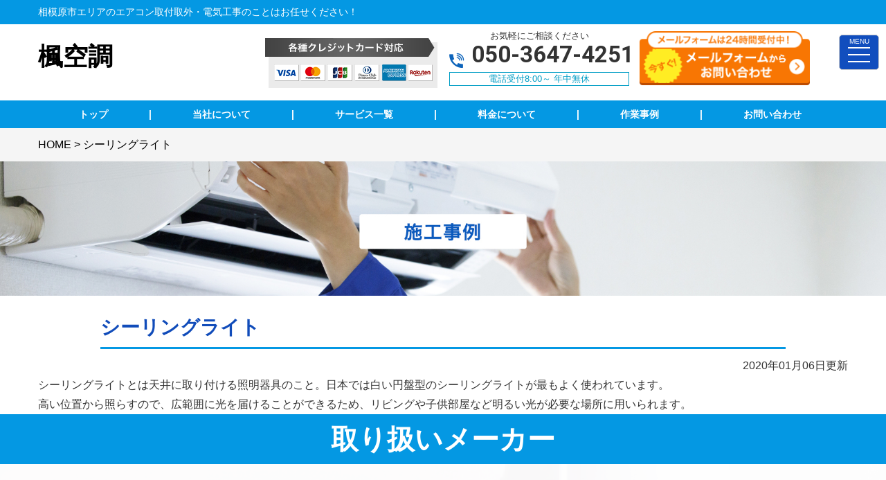

--- FILE ---
content_type: text/html; charset=UTF-8
request_url: https://kaede-kuchou.com/glossary/%E3%82%B7%E3%83%BC%E3%83%AA%E3%83%B3%E3%82%B0%E3%83%A9%E3%82%A4%E3%83%88/
body_size: 10331
content:

<!DOCTYPE html>
<html lang="ja">
<head>
<!-- Global site tag (gtag.js) - Google Analytics -->
<script async src="https://www.googletagmanager.com/gtag/js?id=G-VN6NF9428E"></script>
<script>
  window.dataLayer = window.dataLayer || [];
  function gtag(){dataLayer.push(arguments);}
  gtag('js', new Date());

  gtag('config', 'G-VN6NF9428E');
  gtag('config', 'UA-184757475-18');
</script>
<!-- Global site tag (gtag.js) - Google Analytics -->

<meta charset="UTF-8">
	<title>シーリングライト | 相模原市 | 電気工事 楓空調</title>
	<meta name="description"  content="シーリングライト | 相模原市周辺エリアで電気工事業者をお探しなら、電気工事実績が豊富な《楓空調》にお任せください！安心の国家資格保持者在籍！エアコン工事・照明器具工事・LAN配線・電気工事全般。お見積り・ご相談・ご予約お気軽にご連絡ください！" />
<meta name="keywords" content="電気,電気工事,アンテナ工事,アンテナ修理,アンテナ取付,テレビアンテナ設置,BSアンテナ設置,CSアンテナ設置,テレビ配線増設,4K8Kアンテナ取付,8Kアンテナ取付,4Kアンテナ取付,4K8Kアンテナ工事,8Kアンテナ工事,4Kアンテナ工事,漏電修理,漏電調査,ブレーカー交換,ブレーカー落ちる,アンペア変更,単三切り替え,分電盤交換,分電盤修理,分電盤,コンセント切り替え,コンセント増設,コンセント移設,コンセント,スイッチ設置,人感センサー取り付け,スイッチ交換,照明交換,照明取付,照明取り外し,人感センサー取り付け,シーリングライト,シーリングライト取付,インターホン取り付け,インターホン工事,インターホン修理,ドアフォン修理,ドアフォン取付,モニター付きインターホン,インターホン新設,エアコン修理,エアコン工事,エアコン取付,エアコン移設,エアコン故障,エアコン効かない,エアコン付かない,エアコン,防犯カメラ,防犯カメラ取付,防犯カメラ新設,防犯カメラ移設,防犯カメラ設置,オール電化,loT家電,業務用エアコン取付,業務用エアコン修理,業務用エアコン工事,アンペア変更,アンペア上げる,200v,家庭用EV充電工事,電気自動車充電,EV車充電設備工事,家庭用充電設備工事,換気扇交換,換気扇取付,レンジフード交換,レンジフード取付,換気扇設置,浴室乾燥機取付,浴室乾燥機設置,LAN配線,LAN配線工事,電気配線工事,相模原市,座間市,大和市,楓空調" />
<!-- Open Graph Protocol -->
<meta property="og:title" content="相模原市 | 電気工事 楓空調">
<meta property="og:type" content="company">
<meta property="og:url" content="https://kaede-kuchou.com">
<meta property="og:site_name" content="相模原市 | 電気工事 楓空調">
<meta property="og:description" content="相模原市周辺エリアで電気工事業者をお探しなら、電気工事実績が豊富な《楓空調》にお任せください！安心の国家資格保持者在籍！エアコン工事・照明器具工事・LAN配線・電気工事全般。お見積り・ご相談・ご予約お気軽にご連絡ください！">
<meta property="og:locale" content="ja_JP">
<meta property="og:image" content="https://kaede-kuchou.com/wp-content/themes/denkikoji/images/meta_property_image.jpg">
<meta name="viewport" content="width=device-width,initial-scale=1.0,minimum-scale=1.0,maximum-scale=2.0,user-scalable=yes">
<!-- End Open Graph Protocol -->
<!--[if lt IE 9]>
<script type="text/javascript" src="http://html5shim.googlecode.com/svn/trunk/html5.js"></script>
<![endif]-->
<link rel="canonical" href="https://kaede-kuchou.com" />
<link rel="icon" type="image/vnd.microsoft.icon" href="https://kaede-kuchou.com/wp-content/themes/denkikoji/favicon32_32.ico">
<link href="https://kaede-kuchou.com/wp-content/themes/denkikoji/css/drawer.css" rel="stylesheet" type="text/css">
<link href="https://kaede-kuchou.com/wp-content/themes/denkikoji/css/jquery.bxslider.css" rel="stylesheet" type="text/css">
<link href="https://kaede-kuchou.com/wp-content/themes/denkikoji/style.css" rel="stylesheet" type="text/css">
<link href="https://fonts.googleapis.com/css?family=Lato" rel="stylesheet">
<link href="https://fonts.googleapis.com/css2?family=Roboto:wght@700&display=swap" rel="stylesheet">
<script type="text/javascript">
//Edge telリンク回避
if(!(navigator.userAgent.indexOf('iPhone') > 0 ) || navigator.userAgent.indexOf('Android') > 0 ){
  document.write('<meta name="format-detection" content="telephone=no">');
  }else{
}
//電話番号リンク
function smtel(telno){
  if((navigator.userAgent.indexOf('iPhone') > 0 ) || navigator.userAgent.indexOf('Android') > 0 ){
  document.write('<a href="tel:'+telno+'">'+telno+'</a>');
  }else{
  document.write(telno);
  }
}
</script>

<script type="text/javascript">
//▼ファイルの読み込みが完了したらLoaderを非表示とする
$(document).ready(function () {
	$('.bxslider').bxSlider();
});
//▼ファイルの読み込みが完了したらLoaderを非表示とする
$(window).load(function () {
	$("#loader").hide();
});
</script>
<script>
	window.dataLayer = window.dataLayer || [];
	var telnum = '050-3188-0827';
	dataLayer.push({'telnum':telnum});
</script>
<meta name='robots' content='max-image-preview:large' />
<link rel="alternate" type="application/rss+xml" title="相模原市 | 電気工事 楓空調 &raquo; フィード" href="https://kaede-kuchou.com/feed/" />
<link rel="alternate" type="application/rss+xml" title="相模原市 | 電気工事 楓空調 &raquo; コメントフィード" href="https://kaede-kuchou.com/comments/feed/" />
<script type="text/javascript">
window._wpemojiSettings = {"baseUrl":"https:\/\/s.w.org\/images\/core\/emoji\/14.0.0\/72x72\/","ext":".png","svgUrl":"https:\/\/s.w.org\/images\/core\/emoji\/14.0.0\/svg\/","svgExt":".svg","source":{"concatemoji":"https:\/\/kaede-kuchou.com\/wp-includes\/js\/wp-emoji-release.min.js?ver=6.3.7"}};
/*! This file is auto-generated */
!function(i,n){var o,s,e;function c(e){try{var t={supportTests:e,timestamp:(new Date).valueOf()};sessionStorage.setItem(o,JSON.stringify(t))}catch(e){}}function p(e,t,n){e.clearRect(0,0,e.canvas.width,e.canvas.height),e.fillText(t,0,0);var t=new Uint32Array(e.getImageData(0,0,e.canvas.width,e.canvas.height).data),r=(e.clearRect(0,0,e.canvas.width,e.canvas.height),e.fillText(n,0,0),new Uint32Array(e.getImageData(0,0,e.canvas.width,e.canvas.height).data));return t.every(function(e,t){return e===r[t]})}function u(e,t,n){switch(t){case"flag":return n(e,"\ud83c\udff3\ufe0f\u200d\u26a7\ufe0f","\ud83c\udff3\ufe0f\u200b\u26a7\ufe0f")?!1:!n(e,"\ud83c\uddfa\ud83c\uddf3","\ud83c\uddfa\u200b\ud83c\uddf3")&&!n(e,"\ud83c\udff4\udb40\udc67\udb40\udc62\udb40\udc65\udb40\udc6e\udb40\udc67\udb40\udc7f","\ud83c\udff4\u200b\udb40\udc67\u200b\udb40\udc62\u200b\udb40\udc65\u200b\udb40\udc6e\u200b\udb40\udc67\u200b\udb40\udc7f");case"emoji":return!n(e,"\ud83e\udef1\ud83c\udffb\u200d\ud83e\udef2\ud83c\udfff","\ud83e\udef1\ud83c\udffb\u200b\ud83e\udef2\ud83c\udfff")}return!1}function f(e,t,n){var r="undefined"!=typeof WorkerGlobalScope&&self instanceof WorkerGlobalScope?new OffscreenCanvas(300,150):i.createElement("canvas"),a=r.getContext("2d",{willReadFrequently:!0}),o=(a.textBaseline="top",a.font="600 32px Arial",{});return e.forEach(function(e){o[e]=t(a,e,n)}),o}function t(e){var t=i.createElement("script");t.src=e,t.defer=!0,i.head.appendChild(t)}"undefined"!=typeof Promise&&(o="wpEmojiSettingsSupports",s=["flag","emoji"],n.supports={everything:!0,everythingExceptFlag:!0},e=new Promise(function(e){i.addEventListener("DOMContentLoaded",e,{once:!0})}),new Promise(function(t){var n=function(){try{var e=JSON.parse(sessionStorage.getItem(o));if("object"==typeof e&&"number"==typeof e.timestamp&&(new Date).valueOf()<e.timestamp+604800&&"object"==typeof e.supportTests)return e.supportTests}catch(e){}return null}();if(!n){if("undefined"!=typeof Worker&&"undefined"!=typeof OffscreenCanvas&&"undefined"!=typeof URL&&URL.createObjectURL&&"undefined"!=typeof Blob)try{var e="postMessage("+f.toString()+"("+[JSON.stringify(s),u.toString(),p.toString()].join(",")+"));",r=new Blob([e],{type:"text/javascript"}),a=new Worker(URL.createObjectURL(r),{name:"wpTestEmojiSupports"});return void(a.onmessage=function(e){c(n=e.data),a.terminate(),t(n)})}catch(e){}c(n=f(s,u,p))}t(n)}).then(function(e){for(var t in e)n.supports[t]=e[t],n.supports.everything=n.supports.everything&&n.supports[t],"flag"!==t&&(n.supports.everythingExceptFlag=n.supports.everythingExceptFlag&&n.supports[t]);n.supports.everythingExceptFlag=n.supports.everythingExceptFlag&&!n.supports.flag,n.DOMReady=!1,n.readyCallback=function(){n.DOMReady=!0}}).then(function(){return e}).then(function(){var e;n.supports.everything||(n.readyCallback(),(e=n.source||{}).concatemoji?t(e.concatemoji):e.wpemoji&&e.twemoji&&(t(e.twemoji),t(e.wpemoji)))}))}((window,document),window._wpemojiSettings);
</script>
<style type="text/css">
img.wp-smiley,
img.emoji {
	display: inline !important;
	border: none !important;
	box-shadow: none !important;
	height: 1em !important;
	width: 1em !important;
	margin: 0 0.07em !important;
	vertical-align: -0.1em !important;
	background: none !important;
	padding: 0 !important;
}
</style>
	<link rel='stylesheet' id='wp-block-library-css' href='https://kaede-kuchou.com/wp-includes/css/dist/block-library/style.min.css?ver=6.3.7' type='text/css' media='all' />
<style id='classic-theme-styles-inline-css' type='text/css'>
/*! This file is auto-generated */
.wp-block-button__link{color:#fff;background-color:#32373c;border-radius:9999px;box-shadow:none;text-decoration:none;padding:calc(.667em + 2px) calc(1.333em + 2px);font-size:1.125em}.wp-block-file__button{background:#32373c;color:#fff;text-decoration:none}
</style>
<style id='global-styles-inline-css' type='text/css'>
body{--wp--preset--color--black: #000000;--wp--preset--color--cyan-bluish-gray: #abb8c3;--wp--preset--color--white: #ffffff;--wp--preset--color--pale-pink: #f78da7;--wp--preset--color--vivid-red: #cf2e2e;--wp--preset--color--luminous-vivid-orange: #ff6900;--wp--preset--color--luminous-vivid-amber: #fcb900;--wp--preset--color--light-green-cyan: #7bdcb5;--wp--preset--color--vivid-green-cyan: #00d084;--wp--preset--color--pale-cyan-blue: #8ed1fc;--wp--preset--color--vivid-cyan-blue: #0693e3;--wp--preset--color--vivid-purple: #9b51e0;--wp--preset--gradient--vivid-cyan-blue-to-vivid-purple: linear-gradient(135deg,rgba(6,147,227,1) 0%,rgb(155,81,224) 100%);--wp--preset--gradient--light-green-cyan-to-vivid-green-cyan: linear-gradient(135deg,rgb(122,220,180) 0%,rgb(0,208,130) 100%);--wp--preset--gradient--luminous-vivid-amber-to-luminous-vivid-orange: linear-gradient(135deg,rgba(252,185,0,1) 0%,rgba(255,105,0,1) 100%);--wp--preset--gradient--luminous-vivid-orange-to-vivid-red: linear-gradient(135deg,rgba(255,105,0,1) 0%,rgb(207,46,46) 100%);--wp--preset--gradient--very-light-gray-to-cyan-bluish-gray: linear-gradient(135deg,rgb(238,238,238) 0%,rgb(169,184,195) 100%);--wp--preset--gradient--cool-to-warm-spectrum: linear-gradient(135deg,rgb(74,234,220) 0%,rgb(151,120,209) 20%,rgb(207,42,186) 40%,rgb(238,44,130) 60%,rgb(251,105,98) 80%,rgb(254,248,76) 100%);--wp--preset--gradient--blush-light-purple: linear-gradient(135deg,rgb(255,206,236) 0%,rgb(152,150,240) 100%);--wp--preset--gradient--blush-bordeaux: linear-gradient(135deg,rgb(254,205,165) 0%,rgb(254,45,45) 50%,rgb(107,0,62) 100%);--wp--preset--gradient--luminous-dusk: linear-gradient(135deg,rgb(255,203,112) 0%,rgb(199,81,192) 50%,rgb(65,88,208) 100%);--wp--preset--gradient--pale-ocean: linear-gradient(135deg,rgb(255,245,203) 0%,rgb(182,227,212) 50%,rgb(51,167,181) 100%);--wp--preset--gradient--electric-grass: linear-gradient(135deg,rgb(202,248,128) 0%,rgb(113,206,126) 100%);--wp--preset--gradient--midnight: linear-gradient(135deg,rgb(2,3,129) 0%,rgb(40,116,252) 100%);--wp--preset--font-size--small: 13px;--wp--preset--font-size--medium: 20px;--wp--preset--font-size--large: 36px;--wp--preset--font-size--x-large: 42px;--wp--preset--spacing--20: 0.44rem;--wp--preset--spacing--30: 0.67rem;--wp--preset--spacing--40: 1rem;--wp--preset--spacing--50: 1.5rem;--wp--preset--spacing--60: 2.25rem;--wp--preset--spacing--70: 3.38rem;--wp--preset--spacing--80: 5.06rem;--wp--preset--shadow--natural: 6px 6px 9px rgba(0, 0, 0, 0.2);--wp--preset--shadow--deep: 12px 12px 50px rgba(0, 0, 0, 0.4);--wp--preset--shadow--sharp: 6px 6px 0px rgba(0, 0, 0, 0.2);--wp--preset--shadow--outlined: 6px 6px 0px -3px rgba(255, 255, 255, 1), 6px 6px rgba(0, 0, 0, 1);--wp--preset--shadow--crisp: 6px 6px 0px rgba(0, 0, 0, 1);}:where(.is-layout-flex){gap: 0.5em;}:where(.is-layout-grid){gap: 0.5em;}body .is-layout-flow > .alignleft{float: left;margin-inline-start: 0;margin-inline-end: 2em;}body .is-layout-flow > .alignright{float: right;margin-inline-start: 2em;margin-inline-end: 0;}body .is-layout-flow > .aligncenter{margin-left: auto !important;margin-right: auto !important;}body .is-layout-constrained > .alignleft{float: left;margin-inline-start: 0;margin-inline-end: 2em;}body .is-layout-constrained > .alignright{float: right;margin-inline-start: 2em;margin-inline-end: 0;}body .is-layout-constrained > .aligncenter{margin-left: auto !important;margin-right: auto !important;}body .is-layout-constrained > :where(:not(.alignleft):not(.alignright):not(.alignfull)){max-width: var(--wp--style--global--content-size);margin-left: auto !important;margin-right: auto !important;}body .is-layout-constrained > .alignwide{max-width: var(--wp--style--global--wide-size);}body .is-layout-flex{display: flex;}body .is-layout-flex{flex-wrap: wrap;align-items: center;}body .is-layout-flex > *{margin: 0;}body .is-layout-grid{display: grid;}body .is-layout-grid > *{margin: 0;}:where(.wp-block-columns.is-layout-flex){gap: 2em;}:where(.wp-block-columns.is-layout-grid){gap: 2em;}:where(.wp-block-post-template.is-layout-flex){gap: 1.25em;}:where(.wp-block-post-template.is-layout-grid){gap: 1.25em;}.has-black-color{color: var(--wp--preset--color--black) !important;}.has-cyan-bluish-gray-color{color: var(--wp--preset--color--cyan-bluish-gray) !important;}.has-white-color{color: var(--wp--preset--color--white) !important;}.has-pale-pink-color{color: var(--wp--preset--color--pale-pink) !important;}.has-vivid-red-color{color: var(--wp--preset--color--vivid-red) !important;}.has-luminous-vivid-orange-color{color: var(--wp--preset--color--luminous-vivid-orange) !important;}.has-luminous-vivid-amber-color{color: var(--wp--preset--color--luminous-vivid-amber) !important;}.has-light-green-cyan-color{color: var(--wp--preset--color--light-green-cyan) !important;}.has-vivid-green-cyan-color{color: var(--wp--preset--color--vivid-green-cyan) !important;}.has-pale-cyan-blue-color{color: var(--wp--preset--color--pale-cyan-blue) !important;}.has-vivid-cyan-blue-color{color: var(--wp--preset--color--vivid-cyan-blue) !important;}.has-vivid-purple-color{color: var(--wp--preset--color--vivid-purple) !important;}.has-black-background-color{background-color: var(--wp--preset--color--black) !important;}.has-cyan-bluish-gray-background-color{background-color: var(--wp--preset--color--cyan-bluish-gray) !important;}.has-white-background-color{background-color: var(--wp--preset--color--white) !important;}.has-pale-pink-background-color{background-color: var(--wp--preset--color--pale-pink) !important;}.has-vivid-red-background-color{background-color: var(--wp--preset--color--vivid-red) !important;}.has-luminous-vivid-orange-background-color{background-color: var(--wp--preset--color--luminous-vivid-orange) !important;}.has-luminous-vivid-amber-background-color{background-color: var(--wp--preset--color--luminous-vivid-amber) !important;}.has-light-green-cyan-background-color{background-color: var(--wp--preset--color--light-green-cyan) !important;}.has-vivid-green-cyan-background-color{background-color: var(--wp--preset--color--vivid-green-cyan) !important;}.has-pale-cyan-blue-background-color{background-color: var(--wp--preset--color--pale-cyan-blue) !important;}.has-vivid-cyan-blue-background-color{background-color: var(--wp--preset--color--vivid-cyan-blue) !important;}.has-vivid-purple-background-color{background-color: var(--wp--preset--color--vivid-purple) !important;}.has-black-border-color{border-color: var(--wp--preset--color--black) !important;}.has-cyan-bluish-gray-border-color{border-color: var(--wp--preset--color--cyan-bluish-gray) !important;}.has-white-border-color{border-color: var(--wp--preset--color--white) !important;}.has-pale-pink-border-color{border-color: var(--wp--preset--color--pale-pink) !important;}.has-vivid-red-border-color{border-color: var(--wp--preset--color--vivid-red) !important;}.has-luminous-vivid-orange-border-color{border-color: var(--wp--preset--color--luminous-vivid-orange) !important;}.has-luminous-vivid-amber-border-color{border-color: var(--wp--preset--color--luminous-vivid-amber) !important;}.has-light-green-cyan-border-color{border-color: var(--wp--preset--color--light-green-cyan) !important;}.has-vivid-green-cyan-border-color{border-color: var(--wp--preset--color--vivid-green-cyan) !important;}.has-pale-cyan-blue-border-color{border-color: var(--wp--preset--color--pale-cyan-blue) !important;}.has-vivid-cyan-blue-border-color{border-color: var(--wp--preset--color--vivid-cyan-blue) !important;}.has-vivid-purple-border-color{border-color: var(--wp--preset--color--vivid-purple) !important;}.has-vivid-cyan-blue-to-vivid-purple-gradient-background{background: var(--wp--preset--gradient--vivid-cyan-blue-to-vivid-purple) !important;}.has-light-green-cyan-to-vivid-green-cyan-gradient-background{background: var(--wp--preset--gradient--light-green-cyan-to-vivid-green-cyan) !important;}.has-luminous-vivid-amber-to-luminous-vivid-orange-gradient-background{background: var(--wp--preset--gradient--luminous-vivid-amber-to-luminous-vivid-orange) !important;}.has-luminous-vivid-orange-to-vivid-red-gradient-background{background: var(--wp--preset--gradient--luminous-vivid-orange-to-vivid-red) !important;}.has-very-light-gray-to-cyan-bluish-gray-gradient-background{background: var(--wp--preset--gradient--very-light-gray-to-cyan-bluish-gray) !important;}.has-cool-to-warm-spectrum-gradient-background{background: var(--wp--preset--gradient--cool-to-warm-spectrum) !important;}.has-blush-light-purple-gradient-background{background: var(--wp--preset--gradient--blush-light-purple) !important;}.has-blush-bordeaux-gradient-background{background: var(--wp--preset--gradient--blush-bordeaux) !important;}.has-luminous-dusk-gradient-background{background: var(--wp--preset--gradient--luminous-dusk) !important;}.has-pale-ocean-gradient-background{background: var(--wp--preset--gradient--pale-ocean) !important;}.has-electric-grass-gradient-background{background: var(--wp--preset--gradient--electric-grass) !important;}.has-midnight-gradient-background{background: var(--wp--preset--gradient--midnight) !important;}.has-small-font-size{font-size: var(--wp--preset--font-size--small) !important;}.has-medium-font-size{font-size: var(--wp--preset--font-size--medium) !important;}.has-large-font-size{font-size: var(--wp--preset--font-size--large) !important;}.has-x-large-font-size{font-size: var(--wp--preset--font-size--x-large) !important;}
.wp-block-navigation a:where(:not(.wp-element-button)){color: inherit;}
:where(.wp-block-post-template.is-layout-flex){gap: 1.25em;}:where(.wp-block-post-template.is-layout-grid){gap: 1.25em;}
:where(.wp-block-columns.is-layout-flex){gap: 2em;}:where(.wp-block-columns.is-layout-grid){gap: 2em;}
.wp-block-pullquote{font-size: 1.5em;line-height: 1.6;}
</style>
<link rel='stylesheet' id='responsive-lightbox-swipebox-css' href='https://kaede-kuchou.com/wp-content/plugins/responsive-lightbox/assets/swipebox/swipebox.min.css?ver=1.5.2' type='text/css' media='all' />
<script type='text/javascript' src='https://kaede-kuchou.com/wp-includes/js/jquery/jquery.min.js?ver=3.7.0' id='jquery-core-js'></script>
<script type='text/javascript' src='https://kaede-kuchou.com/wp-includes/js/jquery/jquery-migrate.min.js?ver=3.4.1' id='jquery-migrate-js'></script>
<script type='text/javascript' src='https://kaede-kuchou.com/wp-content/plugins/responsive-lightbox/assets/dompurify/purify.min.js?ver=3.3.1' id='dompurify-js'></script>
<script id="responsive-lightbox-sanitizer-js-before" type="text/javascript">
window.RLG = window.RLG || {}; window.RLG.sanitizeAllowedHosts = ["youtube.com","www.youtube.com","youtu.be","vimeo.com","player.vimeo.com"];
</script>
<script type='text/javascript' src='https://kaede-kuchou.com/wp-content/plugins/responsive-lightbox/js/sanitizer.js?ver=2.7.0' id='responsive-lightbox-sanitizer-js'></script>
<script type='text/javascript' src='https://kaede-kuchou.com/wp-content/plugins/responsive-lightbox/assets/swipebox/jquery.swipebox.min.js?ver=1.5.2' id='responsive-lightbox-swipebox-js'></script>
<script type='text/javascript' src='https://kaede-kuchou.com/wp-includes/js/underscore.min.js?ver=1.13.4' id='underscore-js'></script>
<script type='text/javascript' src='https://kaede-kuchou.com/wp-content/plugins/responsive-lightbox/assets/infinitescroll/infinite-scroll.pkgd.min.js?ver=4.0.1' id='responsive-lightbox-infinite-scroll-js'></script>
<script id="responsive-lightbox-js-before" type="text/javascript">
var rlArgs = {"script":"swipebox","selector":"lightbox","customEvents":"","activeGalleries":true,"animation":true,"hideCloseButtonOnMobile":false,"removeBarsOnMobile":false,"hideBars":true,"hideBarsDelay":5000,"videoMaxWidth":1080,"useSVG":true,"loopAtEnd":false,"woocommerce_gallery":false,"ajaxurl":"https:\/\/kaede-kuchou.com\/wp-admin\/admin-ajax.php","nonce":"0c942fa651","preview":false,"postId":90,"scriptExtension":false};
</script>
<script type='text/javascript' src='https://kaede-kuchou.com/wp-content/plugins/responsive-lightbox/js/front.js?ver=2.7.0' id='responsive-lightbox-js'></script>
<link rel="https://api.w.org/" href="https://kaede-kuchou.com/wp-json/" /><link rel="alternate" type="application/json" href="https://kaede-kuchou.com/wp-json/wp/v2/glossary/90" /><link rel="EditURI" type="application/rsd+xml" title="RSD" href="https://kaede-kuchou.com/xmlrpc.php?rsd" />
<meta name="generator" content="WordPress 6.3.7" />
<link rel="canonical" href="https://kaede-kuchou.com/glossary/%e3%82%b7%e3%83%bc%e3%83%aa%e3%83%b3%e3%82%b0%e3%83%a9%e3%82%a4%e3%83%88/" />
<link rel='shortlink' href='https://kaede-kuchou.com/?p=90' />
<link rel="alternate" type="application/json+oembed" href="https://kaede-kuchou.com/wp-json/oembed/1.0/embed?url=https%3A%2F%2Fkaede-kuchou.com%2Fglossary%2F%25e3%2582%25b7%25e3%2583%25bc%25e3%2583%25aa%25e3%2583%25b3%25e3%2582%25b0%25e3%2583%25a9%25e3%2582%25a4%25e3%2583%2588%2F" />
<link rel="alternate" type="text/xml+oembed" href="https://kaede-kuchou.com/wp-json/oembed/1.0/embed?url=https%3A%2F%2Fkaede-kuchou.com%2Fglossary%2F%25e3%2582%25b7%25e3%2583%25bc%25e3%2583%25aa%25e3%2583%25b3%25e3%2582%25b0%25e3%2583%25a9%25e3%2582%25a4%25e3%2583%2588%2F&#038;format=xml" />
</head>
<body class="drawer drawer--right">
<div id="top">
<!-- ハンバーガーボタン -->
<button type="button" class="drawer-toggle drawer-hamburger sidemenu">
    <span class="tit">MENU</span>
    <span class="sr-only">toggle navigation</span>
    <span class="drawer-hamburger-icon"></span>
</button>
<nav class="drawer-nav">
    <ul class="drawer-menu">
        <li class="white">メニュー</li>
        <li><a href="https://kaede-kuchou.com">TOP</a></li>
        <li><span class="tit"><a href="https://kaede-kuchou.com/electrical/">サービス</a></span>
            <ul class="child cf">
                <li><a href="https://kaede-kuchou.com/commercial-aircon/">業務用エアコン交換・取付・修理</a></li>
                <!-- <li><a href="https://kaede-kuchou.com/aircon-cleaning/">エアコンクリーニング</a></li> -->
                <li><a href="https://kaede-kuchou.com/air-conditioner/">エアコン修理・取付</a></li>
                <li><a href="https://kaede-kuchou.com/tv-antena/">TVアンテナ修理・取付</a></li>
                <li><a href="https://kaede-kuchou.com/inter-phone/">インターホン修理・取付</a></li>
                <li><a href="https://kaede-kuchou.com/light/">照明の修理・取付</a></li>
                <li><a href="https://kaede-kuchou.com/consent/">コンセント修理・取付</a></li>
                <li><a href="https://kaede-kuchou.com/switch/">スイッチ修理・取付</a></li>
                <li><a href="https://kaede-kuchou.com/breaker/">ブレーカー修理・取付</a></li>
                <li><a href="https://kaede-kuchou.com/breaker-2/">単相３線式切替工事</a></li>
                <li><a href="https://kaede-kuchou.com/ventilation-fan/">換気扇等修理・取付</a></li>
                <li><a href="https://kaede-kuchou.com/leakage/">漏電調査・修理</a></li>
                <li><a href="https://kaede-kuchou.com/lan/">LAN、電気配線工事</a></li>
                <li><a href="https://kaede-kuchou.com/camera/">防犯カメラ</a></li>
                <li><a href="https://kaede-kuchou.com/evcar/">家庭用EV充電工事</a></li>
                <li><a href="https://kaede-kuchou.com/4k8k/">4k・8k受信工事</a></li>
            </ul>
        </li>
        <li><a href="https://kaede-kuchou.com/price/">料金について</a></li>
        <li><a href="https://kaede-kuchou.com/case/">作業事例</a></li>
        <li><a href="https://kaede-kuchou.com/voice/">お客様の声</a></li>
        <li><a href="https://kaede-kuchou.com/company/">当社について</a></li>
        <li><a href="https://kaede-kuchou.com/faq/">よくある質問</a></li>
        <li><a href="https://kaede-kuchou.com/contact/">お問い合わせ</a></li>
        <li>
            <div class="telarea cf textC bgGray">
                <p>お見積もり・修理依頼<br>お気軽にお電話、お問い合わせください</p>
                <div class="number">
                    <div class="tel"><script type="text/javascript">smtel('050-3647-4251');</script></div>
                </div>
                <p>8:00～年中無休</p>
                <p class="contact"><a href="https://kaede-kuchou.com/contact/"><img src="https://kaede-kuchou.com/wp-content/themes/denkikoji/images/btn/btnContact.png" alt="メールはこちら"></a></p>
            </div><!-- .telarea end -->
        </li>
    </ul>
</nav>
<header id="header">
    <div class="upper bgWtr">
        <div class="contentWrp cf white">
            <h1><span class="pc">相模原市エリアのエアコン取付取外・電気工事のことはお任せください！</span><span class="sp">相模原市エリアのエアコン取付取外・電気工事</span></h1>
        </div><!-- .inner end -->
    </div><!-- .upper end -->
    <div class="lower">
        <div class="contentWrp cf">
            <h2 class="logo">
                <a href="https://kaede-kuchou.com/"><span class="shopname">楓空調</span></a>

            </h2>
                        <div class="cardArea">
                <a><img src="https://kaede-kuchou.com/wp-content/themes/denkikoji/images/header/card.png" alt="クレジットカード対応" width="249" height="72"></a>
            </div>
                        <div class="telArea textC pc">
                <p class="sodan">お気軽にご相談ください</p>
                <p class="tel flex"><span class="icon"><img src="https://kaede-kuchou.com/wp-content/themes/denkikoji/images/icon/icon_tel.png" alt="tel"></span><span class="num roboto"><script type="text/javascript">smtel('050-3647-4251');</script></span></p>
                <p class="time">電話受付8:00～&nbsp;年中無休</p>
            </div>
            <div class="contact pc w100"><a href="https://kaede-kuchou.com/contact/"><img src="https://kaede-kuchou.com/wp-content/themes/denkikoji/images/header/head_satei.png" alt="mail" width="243" height="83"></a></div>

        </div><!-- .inner end -->
    </div><!-- .lower end -->
</header>
<div class="g_naviWrap">
    <nav id="gnav" class="textC">
        <ul class="cf white">
            <li class="nav5"><a href="https://kaede-kuchou.com"><span>トップ</span></a></li>
            <li><span>|</span></li>
            <li class="nav9 dropdown_item"><a href="https://kaede-kuchou.com/company/"><span>当社について</span></a>
                <ul class="dropdown_item_ul bgBlue textC">
                    <!-- <li><a href="https://kaede-kuchou.com/news/">新着情報</a></li> -->
                    <li><a href="https://kaede-kuchou.com/faq/">よくあるご質問</a></li>
                </ul>
            </li>
            <li><span>|</span></li>
                        <li class="nav3 tab"><a href="https://kaede-kuchou.com/electrical/"><span>サービス一覧</span></a>
                <div class="tabbox bgBlue">
                     <div class="inner fs14">
                         <ul class="subMenu">
                            <li><a href="https://kaede-kuchou.com/commercial-aircon/">業務用エアコン交換・取付・修理</a></li>
                            <!-- <li><a href="https://kaede-kuchou.com/aircon-cleaning/">エアコンクリーニング</a></li> -->
                            <li><a href="https://kaede-kuchou.com/air-conditioner/">エアコン修理・取付</a></li>
                            <li><a href="https://kaede-kuchou.com/tv-antena/">TVアンテナ修理・取付</a></li>
                            <li><a href="https://kaede-kuchou.com/inter-phone/">インターホン修理・取付</a></li>
                            <li><a href="https://kaede-kuchou.com/light/">照明の修理・取付</a></li>
                            <li><a href="https://kaede-kuchou.com/consent/">コンセント修理・取付</a></li>
                            <li><a href="https://kaede-kuchou.com/switch/">スイッチ修理・取付</a></li>
                            <li><a href="https://kaede-kuchou.com/breaker/">ブレーカー修理・取付</a></li>
                            <li><a href="https://kaede-kuchou.com/breaker-2/">単相３線式切替工事</a></li>
                            <li><a href="https://kaede-kuchou.com/ventilation-fan/">換気扇等修理・取付</a></li>
                            <li><a href="https://kaede-kuchou.com/leakage/">漏電調査・修理</a></li>
                            <li><a href="https://kaede-kuchou.com/lan/">LAN、電気配線工事</a></li>
                            <li><a href="https://kaede-kuchou.com/camera/">防犯カメラ</a></li>
                            <li><a href="https://kaede-kuchou.com/evcar/">家庭用EV充電工事</a></li>
                            <li><a href="https://kaede-kuchou.com/4k8k/">4k・8k受信工事</a></li>
                         </ul>
                    </div>
                </div>
            </li>
            <li><span>|</span></li>
            <li class="nav5"><a href="https://kaede-kuchou.com/price/"><span>料金について</span></a></li>
            <li><span>|</span></li>
            <li class="nav7 dropdown_item"><a href="https://kaede-kuchou.com/case/"><span>作業事例</span></a>
                <ul class="dropdown_item_ul bgBlue textC">
                    <li><a href="https://kaede-kuchou.com/voice/">お客様の声</a></li>
                </ul>
            </li>
            <li><span>|</span></li>
            <li class="last"><a href="https://kaede-kuchou.com/contact/"><span>お問い合わせ</span></a></li>
        </ul>
    </nav>
</div>


<!-- ▼breadcrumb start -->
<div class="breadcrumb">
    <div class="contentWrp">
<span property="itemListElement" typeof="ListItem"><a property="item" typeof="WebPage" title="Go to 相模原市 | 電気工事 楓空調." href="https://kaede-kuchou.com" class="home" ><span property="name">HOME</span></a><meta property="position" content="1"></span> &gt; <span class="post post-glossary current-item">シーリングライト</span></div>
</div>
<!-- ▲breadcrumb　end -->

<div id="mainImage" class="bgImg01">
    <div class="mainTit">
        <img src="https://kaede-kuchou.com/wp-content/themes/denkikoji/images/main/mainCase.jpg" alt="施工事例">
        <h2 class="textC white fw_b">施工事例詳細</h2>
    </div>
</div><!-- .main_title -->

<article id="case-detail" class="contentWrp">
        <section id="caseDetail" class="bgWhite">
        <div class="cf">
            <div class="titArea blue">
                <h2 class="fs24 fw_b">シーリングライト</h2>
            </div>
        </div>
        <p class="textR">2020年01月06日更新</p>
        <div>シーリングライトとは天井に取り付ける照明器具のこと。日本では白い円盤型のシーリングライトが最もよく使われています。<br>

高い位置から照らすので、広範囲に光を届けることができるため、リビングや子供部屋など明るい光が必要な場所に用いられます。
</div>
	</section><!-- #casetop end -->
    </article><!-- #case-detail end -->

<footer id="footer" class="site_footer t-gutter" role="contentinfo">
    <div class="footerTop">
        <h2 class="tit bgWtr white">
            <div class="contentWrp fs40 bold">取り扱いメーカー</div>
        </h2>
        <div class="bgImg pt80 pb80">
            <div id="makerInfo" class="contentWrp textC">
                <h3 class="fs30 bold mb30">各種メーカー対応します！<br>ここにないメーカーでもお気軽にお問い合わせください</h3>
                <div class="makerList mb100"><img src="https://kaede-kuchou.com/wp-content/themes/denkikoji/images/footer/foot_maker.png" alt="取扱いメーカー" width="auto"></div>
            </div>
            <div class="box contentWrp">
                <h3 class="fs40 white bold">私達にできること</h3>
                <div class="inner">
                    <p><!-- エアコンクリーニング・洗浄、-->コンセント修理・交換、スイッチ修理、交換、ブレーカー修理・交換、単相３線式切替工事、エアコン修理・取付、照明器具の修理・交換、換気扇・レンジフード修理・交換、インターホンの修理、交換、テレビアンテナの修理・取付、漏電調査、漏電修理、 LAN配線、電気配線工事、防犯カメラ、家庭用EV充電工事、業務用エアコン交換・取付・修理、4K・8K受信工事</p>
                </div>
            </div>
        </div>
    </div><!-- /.footerTop -->

    <div class="footerLower">
        <div class="footer_wrap">
            <div class="cf mainwrap contentWrp pt60 pb80">
                <div class="floatL foot_info">
                    <p class="shopname">楓空調</p>
                    <div class="address fs16">
                        <p class="zip">〒241-0823</p>
                        <p>神奈川県横浜市瀬谷区上瀬谷26-38</p>
                    </div>
                    <div class="telArea">
                        <p class="mb05 fs13">お気軽にお電話にてご相談ください</p>
                        <p class="tel"><span class="icon"><img src="https://kaede-kuchou.com/wp-content/themes/denkikoji/images/icon/icon_tel.png" alt="tel"></span><span class="num roboto"><script type="text/javascript">smtel('050-3647-4251');</script></span></p>
                        <p class="time fs13">営業時間8:00～&nbsp;（年中無休）</p>
                    </div>
                </div>
                <div class="floatR footmenu_wrap">
                    <nav class="footmenu">
                        <div class="foot_gnav flex">
                            <div>
                                <ul class="main_menu">
                                    <li><a href="https://kaede-kuchou.com/electrical/">電気工事メニュー</a>
                                        <ul class="sub-menu">
                                            <!-- <li><a href="https://kaede-kuchou.com/electrical/aircon-cleaning/">エアコンクリーニング・洗浄</a></li> -->
                                            <li><a href="https://kaede-kuchou.com/electrical/consent/">コンセント修理・交換</a></li>
                                            <li><a href="https://kaede-kuchou.com/electrical/switch/">スイッチ修理、交換</a></li>
                                            <li><a href="https://kaede-kuchou.com/electrical/breaker/">ブレーカー修理・交換</a></li>
                                            <li><a href="https://kaede-kuchou.com/breaker-2/">単相３線式切替工事</a></li>
                                            <li><a href="https://kaede-kuchou.com/electrical/air-conditioner/">エアコン修理・取付</a></li>
                                            <li><a href="https://kaede-kuchou.com/electrical/light/">照明器具の修理・交換</a></li>
                                            <li><a href="https://kaede-kuchou.com/electrical/ventilation-fan/">換気扇・レンジフード修理・交換</a></li>
                                            <li><a href="https://kaede-kuchou.com/electrical/inter-phone/">インターホンの修理、交換</a></li>
                                            <li><a href="https://kaede-kuchou.com/electrical/tv-antena/">テレビアンテナの修理・取付</a></li>
                                            <li><a href="https://kaede-kuchou.com/electrical/leakage/">漏電調査、漏電修理</a></li>
                                            <li><a href="https://kaede-kuchou.com/electrical/lan/">LAN配線、電気配線工事</a></li>
                                            <li><a href="https://kaede-kuchou.com/camera/">防犯カメラ</a></li>
                                            <li><a href="https://kaede-kuchou.com/evcar/">家庭用EV充電工事</a></li>
                                            <li><a href="https://kaede-kuchou.com/commercial-aircon/">業務用エアコン交換・取付・修理</a></li>
                                            <li><a href="https://kaede-kuchou.com/4k8k/">4K・8K受信工事</a></li>
                                        </ul>
                                    </li>
                                </ul>
                            </div>
                            <div>
                                <ul>
                                    <li><a href="https://kaede-kuchou.com/case/">施工事例</a></li>
                                    <li><a href="https://kaede-kuchou.com/company/">会社概要</a></li>
                                    <li><a href="https://kaede-kuchou.com/contact/">お問い合わせ</a></li>
                                    <li><a href="https://kaede-kuchou.com/faq/">よくあるご質問</a></li>
                                    <li><a href="https://kaede-kuchou.com/privacy-policy/">プライバシーポリシー</a></li>
                                    <li><a href="https://kaede-kuchou.com/">ホーム</a></li>
                                </ul>
                            </div>
                        </div>
                    </nav>
                </div><!-- .footmenu_wrap -->
            </div>
        </div>

        <div id="copyright_wrap" class="bgBlack textC">
            <div class="white fs14">Copyright &copy; <a href="https://kaede-kuchou.com/">楓空調</a>&ensp;All&ensp;Rights&ensp;Reserved.</div>
        </div>
    </div>
</footer><!-- #footer.site_footer -->

<div id="spcontact" class="">
    <div class="flex">
        <div class="tel">
            <a href="tel:050-3647-4251"><img src="https://kaede-kuchou.com/wp-content/themes/denkikoji/images/footer/tel.png" alt="tel"></a>
        </div>
        <div class="mail">
            <a href="https://kaede-kuchou.com/contact/"><img src="https://kaede-kuchou.com/wp-content/themes/denkikoji/images/footer/mail.png" alt="mail"></a>
        </div>
    </div>
</div>

<a href="#top" class="gotop"></a>
</div><!-- #top end -->
<script src="https://ajax.googleapis.com/ajax/libs/jquery/1.12.3/jquery.min.js"></script>
<script src="https://kaede-kuchou.com/wp-content/themes/denkikoji/js/iscroll.js"></script>
<script src="https://kaede-kuchou.com/wp-content/themes/denkikoji/js/drawer.js"></script>
<script src="https://kaede-kuchou.com/wp-content/themes/denkikoji/js/jquery.bxslider.js"></script>
<script src="https://kaede-kuchou.com/wp-content/themes/denkikoji/js/jquery.matchHeight.js"></script>
<script src="https://kaede-kuchou.com/wp-content/themes/denkikoji/js/jquery.tinyscrollbar.min.js"></script>
<script src="https://kaede-kuchou.com/wp-content/themes/denkikoji/js/infiniteslidev2.js"></script>
<script src="https://kaede-kuchou.com/wp-content/themes/denkikoji/js/script.js"></script>
<script type="text/javascript">
$(function() {
    $('.contactBox li').matchHeight();
    $('footer .title li').matchHeight();
});
</script>
<div class="a8_test" style="display:none;"></div>
</body>
</html>
